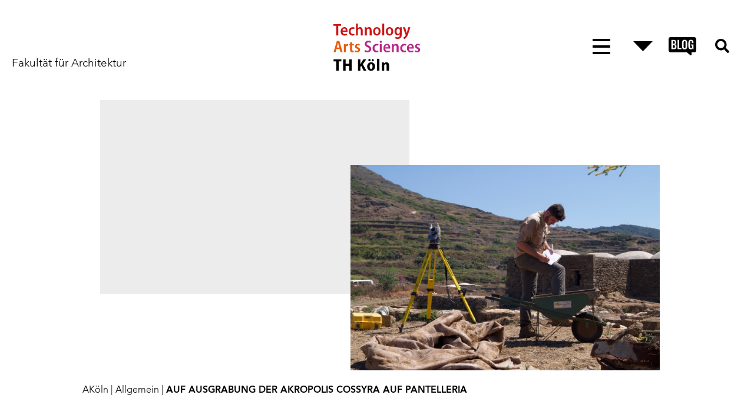

--- FILE ---
content_type: text/html; charset=UTF-8
request_url: https://akoeln.de/auf-ausgrabung-der-akropolis-cossyra-auf-pantelleria/
body_size: 11228
content:
<!DOCTYPE html>
<html lang="de">
<head>

	<!-- Page Title & Page Description -->
		<title>AUF AUSGRABUNG DER AKROPOLIS COSSYRA AUF PANTELLERIA | AKöln - Fakultät für Architektur, TH Köln</title>
		
	<!--- Page Settigs --->
	<meta charset="UTF-8" />
	<meta name="viewport" content="width=device-width, initial-scale=1" />
	<link rel="profile" href="http://gmpg.org/xfn/11" />

	<!--- Favicons --->
	<link rel="icon" type="image/png" href="https://akoeln.de/wp-content/themes/aktheme/images/favicon-16.png" sizes="16x16">
	<link rel="icon" type="image/png" href="https://akoeln.de/wp-content/themes/aktheme/images/favicon-32.png" sizes="32x32">
	<link rel="icon" type="image/png" href="https://akoeln.de/wp-content/themes/aktheme/images/favicon-96.png" sizes="96x96">
	<link rel="icon" type="image/png" href="https://akoeln.de/wp-content/themes/aktheme/images/favicon-192.png" sizes="192x192">
	<link rel="apple-touch-icon" href="https://akoeln.de/wp-content/themes/aktheme/images/apple-touch-icon-180.png" sizes="180x180">
	
	<!--- WP Head --->
	<meta name='robots' content='max-image-preview:large' />
<link rel="alternate" type="application/rss+xml" title="AKöln &raquo; Feed" href="https://akoeln.de/feed/" />
<link rel="alternate" type="application/rss+xml" title="AKöln &raquo; Kommentar-Feed" href="https://akoeln.de/comments/feed/" />
<link rel="alternate" type="application/rss+xml" title="AKöln &raquo; AUF AUSGRABUNG DER AKROPOLIS COSSYRA AUF PANTELLERIA-Kommentar-Feed" href="https://akoeln.de/auf-ausgrabung-der-akropolis-cossyra-auf-pantelleria/feed/" />
<style id='wp-img-auto-sizes-contain-inline-css' type='text/css'>
img:is([sizes=auto i],[sizes^="auto," i]){contain-intrinsic-size:3000px 1500px}
/*# sourceURL=wp-img-auto-sizes-contain-inline-css */
</style>
<link rel='stylesheet' id='n2go-styles-css' href='https://akoeln.de/wp-content/plugins/newsletter2go/widget/styles.css?ver=6.9' type='text/css' media='all' />
<link rel='stylesheet' id='wp-block-library-css' href='https://akoeln.de/wp-includes/css/dist/block-library/style.min.css?ver=6.9' type='text/css' media='all' />
<style id='wp-block-image-inline-css' type='text/css'>
.wp-block-image>a,.wp-block-image>figure>a{display:inline-block}.wp-block-image img{box-sizing:border-box;height:auto;max-width:100%;vertical-align:bottom}@media not (prefers-reduced-motion){.wp-block-image img.hide{visibility:hidden}.wp-block-image img.show{animation:show-content-image .4s}}.wp-block-image[style*=border-radius] img,.wp-block-image[style*=border-radius]>a{border-radius:inherit}.wp-block-image.has-custom-border img{box-sizing:border-box}.wp-block-image.aligncenter{text-align:center}.wp-block-image.alignfull>a,.wp-block-image.alignwide>a{width:100%}.wp-block-image.alignfull img,.wp-block-image.alignwide img{height:auto;width:100%}.wp-block-image .aligncenter,.wp-block-image .alignleft,.wp-block-image .alignright,.wp-block-image.aligncenter,.wp-block-image.alignleft,.wp-block-image.alignright{display:table}.wp-block-image .aligncenter>figcaption,.wp-block-image .alignleft>figcaption,.wp-block-image .alignright>figcaption,.wp-block-image.aligncenter>figcaption,.wp-block-image.alignleft>figcaption,.wp-block-image.alignright>figcaption{caption-side:bottom;display:table-caption}.wp-block-image .alignleft{float:left;margin:.5em 1em .5em 0}.wp-block-image .alignright{float:right;margin:.5em 0 .5em 1em}.wp-block-image .aligncenter{margin-left:auto;margin-right:auto}.wp-block-image :where(figcaption){margin-bottom:1em;margin-top:.5em}.wp-block-image.is-style-circle-mask img{border-radius:9999px}@supports ((-webkit-mask-image:none) or (mask-image:none)) or (-webkit-mask-image:none){.wp-block-image.is-style-circle-mask img{border-radius:0;-webkit-mask-image:url('data:image/svg+xml;utf8,<svg viewBox="0 0 100 100" xmlns="http://www.w3.org/2000/svg"><circle cx="50" cy="50" r="50"/></svg>');mask-image:url('data:image/svg+xml;utf8,<svg viewBox="0 0 100 100" xmlns="http://www.w3.org/2000/svg"><circle cx="50" cy="50" r="50"/></svg>');mask-mode:alpha;-webkit-mask-position:center;mask-position:center;-webkit-mask-repeat:no-repeat;mask-repeat:no-repeat;-webkit-mask-size:contain;mask-size:contain}}:root :where(.wp-block-image.is-style-rounded img,.wp-block-image .is-style-rounded img){border-radius:9999px}.wp-block-image figure{margin:0}.wp-lightbox-container{display:flex;flex-direction:column;position:relative}.wp-lightbox-container img{cursor:zoom-in}.wp-lightbox-container img:hover+button{opacity:1}.wp-lightbox-container button{align-items:center;backdrop-filter:blur(16px) saturate(180%);background-color:#5a5a5a40;border:none;border-radius:4px;cursor:zoom-in;display:flex;height:20px;justify-content:center;opacity:0;padding:0;position:absolute;right:16px;text-align:center;top:16px;width:20px;z-index:100}@media not (prefers-reduced-motion){.wp-lightbox-container button{transition:opacity .2s ease}}.wp-lightbox-container button:focus-visible{outline:3px auto #5a5a5a40;outline:3px auto -webkit-focus-ring-color;outline-offset:3px}.wp-lightbox-container button:hover{cursor:pointer;opacity:1}.wp-lightbox-container button:focus{opacity:1}.wp-lightbox-container button:focus,.wp-lightbox-container button:hover,.wp-lightbox-container button:not(:hover):not(:active):not(.has-background){background-color:#5a5a5a40;border:none}.wp-lightbox-overlay{box-sizing:border-box;cursor:zoom-out;height:100vh;left:0;overflow:hidden;position:fixed;top:0;visibility:hidden;width:100%;z-index:100000}.wp-lightbox-overlay .close-button{align-items:center;cursor:pointer;display:flex;justify-content:center;min-height:40px;min-width:40px;padding:0;position:absolute;right:calc(env(safe-area-inset-right) + 16px);top:calc(env(safe-area-inset-top) + 16px);z-index:5000000}.wp-lightbox-overlay .close-button:focus,.wp-lightbox-overlay .close-button:hover,.wp-lightbox-overlay .close-button:not(:hover):not(:active):not(.has-background){background:none;border:none}.wp-lightbox-overlay .lightbox-image-container{height:var(--wp--lightbox-container-height);left:50%;overflow:hidden;position:absolute;top:50%;transform:translate(-50%,-50%);transform-origin:top left;width:var(--wp--lightbox-container-width);z-index:9999999999}.wp-lightbox-overlay .wp-block-image{align-items:center;box-sizing:border-box;display:flex;height:100%;justify-content:center;margin:0;position:relative;transform-origin:0 0;width:100%;z-index:3000000}.wp-lightbox-overlay .wp-block-image img{height:var(--wp--lightbox-image-height);min-height:var(--wp--lightbox-image-height);min-width:var(--wp--lightbox-image-width);width:var(--wp--lightbox-image-width)}.wp-lightbox-overlay .wp-block-image figcaption{display:none}.wp-lightbox-overlay button{background:none;border:none}.wp-lightbox-overlay .scrim{background-color:#fff;height:100%;opacity:.9;position:absolute;width:100%;z-index:2000000}.wp-lightbox-overlay.active{visibility:visible}@media not (prefers-reduced-motion){.wp-lightbox-overlay.active{animation:turn-on-visibility .25s both}.wp-lightbox-overlay.active img{animation:turn-on-visibility .35s both}.wp-lightbox-overlay.show-closing-animation:not(.active){animation:turn-off-visibility .35s both}.wp-lightbox-overlay.show-closing-animation:not(.active) img{animation:turn-off-visibility .25s both}.wp-lightbox-overlay.zoom.active{animation:none;opacity:1;visibility:visible}.wp-lightbox-overlay.zoom.active .lightbox-image-container{animation:lightbox-zoom-in .4s}.wp-lightbox-overlay.zoom.active .lightbox-image-container img{animation:none}.wp-lightbox-overlay.zoom.active .scrim{animation:turn-on-visibility .4s forwards}.wp-lightbox-overlay.zoom.show-closing-animation:not(.active){animation:none}.wp-lightbox-overlay.zoom.show-closing-animation:not(.active) .lightbox-image-container{animation:lightbox-zoom-out .4s}.wp-lightbox-overlay.zoom.show-closing-animation:not(.active) .lightbox-image-container img{animation:none}.wp-lightbox-overlay.zoom.show-closing-animation:not(.active) .scrim{animation:turn-off-visibility .4s forwards}}@keyframes show-content-image{0%{visibility:hidden}99%{visibility:hidden}to{visibility:visible}}@keyframes turn-on-visibility{0%{opacity:0}to{opacity:1}}@keyframes turn-off-visibility{0%{opacity:1;visibility:visible}99%{opacity:0;visibility:visible}to{opacity:0;visibility:hidden}}@keyframes lightbox-zoom-in{0%{transform:translate(calc((-100vw + var(--wp--lightbox-scrollbar-width))/2 + var(--wp--lightbox-initial-left-position)),calc(-50vh + var(--wp--lightbox-initial-top-position))) scale(var(--wp--lightbox-scale))}to{transform:translate(-50%,-50%) scale(1)}}@keyframes lightbox-zoom-out{0%{transform:translate(-50%,-50%) scale(1);visibility:visible}99%{visibility:visible}to{transform:translate(calc((-100vw + var(--wp--lightbox-scrollbar-width))/2 + var(--wp--lightbox-initial-left-position)),calc(-50vh + var(--wp--lightbox-initial-top-position))) scale(var(--wp--lightbox-scale));visibility:hidden}}
/*# sourceURL=https://akoeln.de/wp-includes/blocks/image/style.min.css */
</style>
<style id='wp-block-columns-inline-css' type='text/css'>
.wp-block-columns{box-sizing:border-box;display:flex;flex-wrap:wrap!important}@media (min-width:782px){.wp-block-columns{flex-wrap:nowrap!important}}.wp-block-columns{align-items:normal!important}.wp-block-columns.are-vertically-aligned-top{align-items:flex-start}.wp-block-columns.are-vertically-aligned-center{align-items:center}.wp-block-columns.are-vertically-aligned-bottom{align-items:flex-end}@media (max-width:781px){.wp-block-columns:not(.is-not-stacked-on-mobile)>.wp-block-column{flex-basis:100%!important}}@media (min-width:782px){.wp-block-columns:not(.is-not-stacked-on-mobile)>.wp-block-column{flex-basis:0;flex-grow:1}.wp-block-columns:not(.is-not-stacked-on-mobile)>.wp-block-column[style*=flex-basis]{flex-grow:0}}.wp-block-columns.is-not-stacked-on-mobile{flex-wrap:nowrap!important}.wp-block-columns.is-not-stacked-on-mobile>.wp-block-column{flex-basis:0;flex-grow:1}.wp-block-columns.is-not-stacked-on-mobile>.wp-block-column[style*=flex-basis]{flex-grow:0}:where(.wp-block-columns){margin-bottom:1.75em}:where(.wp-block-columns.has-background){padding:1.25em 2.375em}.wp-block-column{flex-grow:1;min-width:0;overflow-wrap:break-word;word-break:break-word}.wp-block-column.is-vertically-aligned-top{align-self:flex-start}.wp-block-column.is-vertically-aligned-center{align-self:center}.wp-block-column.is-vertically-aligned-bottom{align-self:flex-end}.wp-block-column.is-vertically-aligned-stretch{align-self:stretch}.wp-block-column.is-vertically-aligned-bottom,.wp-block-column.is-vertically-aligned-center,.wp-block-column.is-vertically-aligned-top{width:100%}
/*# sourceURL=https://akoeln.de/wp-includes/blocks/columns/style.min.css */
</style>
<style id='wp-block-paragraph-inline-css' type='text/css'>
.is-small-text{font-size:.875em}.is-regular-text{font-size:1em}.is-large-text{font-size:2.25em}.is-larger-text{font-size:3em}.has-drop-cap:not(:focus):first-letter{float:left;font-size:8.4em;font-style:normal;font-weight:100;line-height:.68;margin:.05em .1em 0 0;text-transform:uppercase}body.rtl .has-drop-cap:not(:focus):first-letter{float:none;margin-left:.1em}p.has-drop-cap.has-background{overflow:hidden}:root :where(p.has-background){padding:1.25em 2.375em}:where(p.has-text-color:not(.has-link-color)) a{color:inherit}p.has-text-align-left[style*="writing-mode:vertical-lr"],p.has-text-align-right[style*="writing-mode:vertical-rl"]{rotate:180deg}
/*# sourceURL=https://akoeln.de/wp-includes/blocks/paragraph/style.min.css */
</style>
<style id='global-styles-inline-css' type='text/css'>
:root{--wp--preset--aspect-ratio--square: 1;--wp--preset--aspect-ratio--4-3: 4/3;--wp--preset--aspect-ratio--3-4: 3/4;--wp--preset--aspect-ratio--3-2: 3/2;--wp--preset--aspect-ratio--2-3: 2/3;--wp--preset--aspect-ratio--16-9: 16/9;--wp--preset--aspect-ratio--9-16: 9/16;--wp--preset--color--black: #000000;--wp--preset--color--cyan-bluish-gray: #abb8c3;--wp--preset--color--white: #ffffff;--wp--preset--color--pale-pink: #f78da7;--wp--preset--color--vivid-red: #cf2e2e;--wp--preset--color--luminous-vivid-orange: #ff6900;--wp--preset--color--luminous-vivid-amber: #fcb900;--wp--preset--color--light-green-cyan: #7bdcb5;--wp--preset--color--vivid-green-cyan: #00d084;--wp--preset--color--pale-cyan-blue: #8ed1fc;--wp--preset--color--vivid-cyan-blue: #0693e3;--wp--preset--color--vivid-purple: #9b51e0;--wp--preset--gradient--vivid-cyan-blue-to-vivid-purple: linear-gradient(135deg,rgb(6,147,227) 0%,rgb(155,81,224) 100%);--wp--preset--gradient--light-green-cyan-to-vivid-green-cyan: linear-gradient(135deg,rgb(122,220,180) 0%,rgb(0,208,130) 100%);--wp--preset--gradient--luminous-vivid-amber-to-luminous-vivid-orange: linear-gradient(135deg,rgb(252,185,0) 0%,rgb(255,105,0) 100%);--wp--preset--gradient--luminous-vivid-orange-to-vivid-red: linear-gradient(135deg,rgb(255,105,0) 0%,rgb(207,46,46) 100%);--wp--preset--gradient--very-light-gray-to-cyan-bluish-gray: linear-gradient(135deg,rgb(238,238,238) 0%,rgb(169,184,195) 100%);--wp--preset--gradient--cool-to-warm-spectrum: linear-gradient(135deg,rgb(74,234,220) 0%,rgb(151,120,209) 20%,rgb(207,42,186) 40%,rgb(238,44,130) 60%,rgb(251,105,98) 80%,rgb(254,248,76) 100%);--wp--preset--gradient--blush-light-purple: linear-gradient(135deg,rgb(255,206,236) 0%,rgb(152,150,240) 100%);--wp--preset--gradient--blush-bordeaux: linear-gradient(135deg,rgb(254,205,165) 0%,rgb(254,45,45) 50%,rgb(107,0,62) 100%);--wp--preset--gradient--luminous-dusk: linear-gradient(135deg,rgb(255,203,112) 0%,rgb(199,81,192) 50%,rgb(65,88,208) 100%);--wp--preset--gradient--pale-ocean: linear-gradient(135deg,rgb(255,245,203) 0%,rgb(182,227,212) 50%,rgb(51,167,181) 100%);--wp--preset--gradient--electric-grass: linear-gradient(135deg,rgb(202,248,128) 0%,rgb(113,206,126) 100%);--wp--preset--gradient--midnight: linear-gradient(135deg,rgb(2,3,129) 0%,rgb(40,116,252) 100%);--wp--preset--font-size--small: 13px;--wp--preset--font-size--medium: 20px;--wp--preset--font-size--large: 36px;--wp--preset--font-size--x-large: 42px;--wp--preset--spacing--20: 0.44rem;--wp--preset--spacing--30: 0.67rem;--wp--preset--spacing--40: 1rem;--wp--preset--spacing--50: 1.5rem;--wp--preset--spacing--60: 2.25rem;--wp--preset--spacing--70: 3.38rem;--wp--preset--spacing--80: 5.06rem;--wp--preset--shadow--natural: 6px 6px 9px rgba(0, 0, 0, 0.2);--wp--preset--shadow--deep: 12px 12px 50px rgba(0, 0, 0, 0.4);--wp--preset--shadow--sharp: 6px 6px 0px rgba(0, 0, 0, 0.2);--wp--preset--shadow--outlined: 6px 6px 0px -3px rgb(255, 255, 255), 6px 6px rgb(0, 0, 0);--wp--preset--shadow--crisp: 6px 6px 0px rgb(0, 0, 0);}:where(.is-layout-flex){gap: 0.5em;}:where(.is-layout-grid){gap: 0.5em;}body .is-layout-flex{display: flex;}.is-layout-flex{flex-wrap: wrap;align-items: center;}.is-layout-flex > :is(*, div){margin: 0;}body .is-layout-grid{display: grid;}.is-layout-grid > :is(*, div){margin: 0;}:where(.wp-block-columns.is-layout-flex){gap: 2em;}:where(.wp-block-columns.is-layout-grid){gap: 2em;}:where(.wp-block-post-template.is-layout-flex){gap: 1.25em;}:where(.wp-block-post-template.is-layout-grid){gap: 1.25em;}.has-black-color{color: var(--wp--preset--color--black) !important;}.has-cyan-bluish-gray-color{color: var(--wp--preset--color--cyan-bluish-gray) !important;}.has-white-color{color: var(--wp--preset--color--white) !important;}.has-pale-pink-color{color: var(--wp--preset--color--pale-pink) !important;}.has-vivid-red-color{color: var(--wp--preset--color--vivid-red) !important;}.has-luminous-vivid-orange-color{color: var(--wp--preset--color--luminous-vivid-orange) !important;}.has-luminous-vivid-amber-color{color: var(--wp--preset--color--luminous-vivid-amber) !important;}.has-light-green-cyan-color{color: var(--wp--preset--color--light-green-cyan) !important;}.has-vivid-green-cyan-color{color: var(--wp--preset--color--vivid-green-cyan) !important;}.has-pale-cyan-blue-color{color: var(--wp--preset--color--pale-cyan-blue) !important;}.has-vivid-cyan-blue-color{color: var(--wp--preset--color--vivid-cyan-blue) !important;}.has-vivid-purple-color{color: var(--wp--preset--color--vivid-purple) !important;}.has-black-background-color{background-color: var(--wp--preset--color--black) !important;}.has-cyan-bluish-gray-background-color{background-color: var(--wp--preset--color--cyan-bluish-gray) !important;}.has-white-background-color{background-color: var(--wp--preset--color--white) !important;}.has-pale-pink-background-color{background-color: var(--wp--preset--color--pale-pink) !important;}.has-vivid-red-background-color{background-color: var(--wp--preset--color--vivid-red) !important;}.has-luminous-vivid-orange-background-color{background-color: var(--wp--preset--color--luminous-vivid-orange) !important;}.has-luminous-vivid-amber-background-color{background-color: var(--wp--preset--color--luminous-vivid-amber) !important;}.has-light-green-cyan-background-color{background-color: var(--wp--preset--color--light-green-cyan) !important;}.has-vivid-green-cyan-background-color{background-color: var(--wp--preset--color--vivid-green-cyan) !important;}.has-pale-cyan-blue-background-color{background-color: var(--wp--preset--color--pale-cyan-blue) !important;}.has-vivid-cyan-blue-background-color{background-color: var(--wp--preset--color--vivid-cyan-blue) !important;}.has-vivid-purple-background-color{background-color: var(--wp--preset--color--vivid-purple) !important;}.has-black-border-color{border-color: var(--wp--preset--color--black) !important;}.has-cyan-bluish-gray-border-color{border-color: var(--wp--preset--color--cyan-bluish-gray) !important;}.has-white-border-color{border-color: var(--wp--preset--color--white) !important;}.has-pale-pink-border-color{border-color: var(--wp--preset--color--pale-pink) !important;}.has-vivid-red-border-color{border-color: var(--wp--preset--color--vivid-red) !important;}.has-luminous-vivid-orange-border-color{border-color: var(--wp--preset--color--luminous-vivid-orange) !important;}.has-luminous-vivid-amber-border-color{border-color: var(--wp--preset--color--luminous-vivid-amber) !important;}.has-light-green-cyan-border-color{border-color: var(--wp--preset--color--light-green-cyan) !important;}.has-vivid-green-cyan-border-color{border-color: var(--wp--preset--color--vivid-green-cyan) !important;}.has-pale-cyan-blue-border-color{border-color: var(--wp--preset--color--pale-cyan-blue) !important;}.has-vivid-cyan-blue-border-color{border-color: var(--wp--preset--color--vivid-cyan-blue) !important;}.has-vivid-purple-border-color{border-color: var(--wp--preset--color--vivid-purple) !important;}.has-vivid-cyan-blue-to-vivid-purple-gradient-background{background: var(--wp--preset--gradient--vivid-cyan-blue-to-vivid-purple) !important;}.has-light-green-cyan-to-vivid-green-cyan-gradient-background{background: var(--wp--preset--gradient--light-green-cyan-to-vivid-green-cyan) !important;}.has-luminous-vivid-amber-to-luminous-vivid-orange-gradient-background{background: var(--wp--preset--gradient--luminous-vivid-amber-to-luminous-vivid-orange) !important;}.has-luminous-vivid-orange-to-vivid-red-gradient-background{background: var(--wp--preset--gradient--luminous-vivid-orange-to-vivid-red) !important;}.has-very-light-gray-to-cyan-bluish-gray-gradient-background{background: var(--wp--preset--gradient--very-light-gray-to-cyan-bluish-gray) !important;}.has-cool-to-warm-spectrum-gradient-background{background: var(--wp--preset--gradient--cool-to-warm-spectrum) !important;}.has-blush-light-purple-gradient-background{background: var(--wp--preset--gradient--blush-light-purple) !important;}.has-blush-bordeaux-gradient-background{background: var(--wp--preset--gradient--blush-bordeaux) !important;}.has-luminous-dusk-gradient-background{background: var(--wp--preset--gradient--luminous-dusk) !important;}.has-pale-ocean-gradient-background{background: var(--wp--preset--gradient--pale-ocean) !important;}.has-electric-grass-gradient-background{background: var(--wp--preset--gradient--electric-grass) !important;}.has-midnight-gradient-background{background: var(--wp--preset--gradient--midnight) !important;}.has-small-font-size{font-size: var(--wp--preset--font-size--small) !important;}.has-medium-font-size{font-size: var(--wp--preset--font-size--medium) !important;}.has-large-font-size{font-size: var(--wp--preset--font-size--large) !important;}.has-x-large-font-size{font-size: var(--wp--preset--font-size--x-large) !important;}
:where(.wp-block-columns.is-layout-flex){gap: 2em;}:where(.wp-block-columns.is-layout-grid){gap: 2em;}
/*# sourceURL=global-styles-inline-css */
</style>
<style id='core-block-supports-inline-css' type='text/css'>
.wp-container-core-columns-is-layout-9d6595d7{flex-wrap:nowrap;}
/*# sourceURL=core-block-supports-inline-css */
</style>

<style id='classic-theme-styles-inline-css' type='text/css'>
/*! This file is auto-generated */
.wp-block-button__link{color:#fff;background-color:#32373c;border-radius:9999px;box-shadow:none;text-decoration:none;padding:calc(.667em + 2px) calc(1.333em + 2px);font-size:1.125em}.wp-block-file__button{background:#32373c;color:#fff;text-decoration:none}
/*# sourceURL=/wp-includes/css/classic-themes.min.css */
</style>
<link rel='stylesheet' id='style-css' href='https://akoeln.de/wp-content/themes/aktheme/style.css?ver=6.9' type='text/css' media='all' />
<link rel='stylesheet' id='eeb-css-frontend-css' href='https://akoeln.de/wp-content/plugins/email-encoder-bundle/core/includes/assets/css/style.css?ver=251117-85152' type='text/css' media='all' />
<script type="text/javascript" src="https://akoeln.de/wp-includes/js/jquery/jquery.min.js?ver=3.7.1" id="jquery-core-js"></script>
<script type="text/javascript" src="https://akoeln.de/wp-includes/js/jquery/jquery-migrate.min.js?ver=3.4.1" id="jquery-migrate-js"></script>
<script type="text/javascript" src="https://akoeln.de/wp-content/themes/aktheme/js/plugins.js?ver=1" id="plugins-script-js"></script>
<script type="text/javascript" src="https://akoeln.de/wp-content/themes/aktheme/js/lightslider.min.js?ver=1" id="lightslider-js"></script>
<script type="text/javascript" src="https://akoeln.de/wp-content/plugins/email-encoder-bundle/core/includes/assets/js/custom.js?ver=251117-85152" id="eeb-js-frontend-js"></script>
<link rel="canonical" href="https://akoeln.de/auf-ausgrabung-der-akropolis-cossyra-auf-pantelleria/" />
<script async src="https://www.googletagmanager.com/gtag/js?id=UA-165428339-1"></script>
<script>
  window.dataLayer = window.dataLayer || [];
  function gtag(){dataLayer.push(arguments);}
  gtag('js', new Date());

  gtag('config', 'UA-165428339-1');
</script>
<meta property="og:type" content="article" /><meta property="og:url" content="https://akoeln.de/auf-ausgrabung-der-akropolis-cossyra-auf-pantelleria/" /><meta property="og:title" content="AUF AUSGRABUNG DER AKROPOLIS COSSYRA AUF PANTELLERIA" /><meta property="og:image" content="https://akoeln.de/wp-content/uploads/2023/09/Abb4_-2.jpeg" /><meta property="og:description" content="Ein Bericht der Masterstudentin Theresa Lefken über ihre Teilnahme an Ausgrabungen der Akropolis von Cossyra auf Pantelleria, Sizilien mit der Universität Tübingen Im August 2022 nahm ich für vier Wochen an der Ausgrabung der Akropolis von Cossyra auf der Insel Pantellera teil. Pantelleria ist eine kleine italienische Insel, die zwischen Sizilien und dem tunesischen Kap [&hellip;]" />
</head>
<body class="wp-singular post-template-default single single-post postid-49351 single-format-standard wp-theme-aktheme post-auf-ausgrabung-der-akropolis-cossyra-auf-pantelleria">
	<div id="page" class="wrapper">
		<header id="header">
			<div class="header-wrapper row desktop">
	<div id="titel" class="col">
		<h1><a href="https://akoeln.de">Fakultät für Architektur</a></h1>
	</div>
	<div id="logo" class="col">
		<h1><a href="https://akoeln.de"><img src="https://akoeln.de/wp-content/themes/aktheme/images/th-koeln-logo-branding.svg" alt=""/></a></h1>
	</div>
	<div id="navigation" class="col">
		<div class="navigation-wrapper row">
			<nav id="haupt-navigation" class="col" role="navigation">
				<button class="haupt-navigation-button">
					<div class="menu-button-container">
						<div class="burger-icon">
							<span class="bar-top"></span>
							<span class="bar-mid"></span>
							<span class="bar-bot"></span>
						</div>
					</div>
				</button>
			</nav>
			<nav id="schnell-navigation" class="col" role="navigation">
				<button class="schnell-navigation-button">
							<svg viewBox="0 0 16 8"><polyline points="0 0 8 8 16 0 0 0"/></svg>
						</button>
			
			</nav>
			<div id="blog" class="col">
				<button class="blog-button">
								<a href="https://akoeln.de/blog/"><svg viewBox="0 0 15.38 9.91"><defs><style>.weiss{fill:#fff;}</style><clipPath id="clip-path" transform="translate(-0.22)"><rect class="cls-1" width="15.6" height="10.04"/></clipPath></defs><g id="Ebene_2" data-name="Ebene 2"><g id="Ebene_1-2" data-name="Ebene 1"><g class="cls-2"><path d="M1.58,0A1.25,1.25,0,0,0,.22,1.07V7.19A1.24,1.24,0,0,0,1.58,8.25H10.3l2,1.55a.49.49,0,0,0,.31.11A.41.41,0,0,0,13,9.56V8.25h1.21A1.25,1.25,0,0,0,15.6,7.19V1.07A1.25,1.25,0,0,0,14.23,0Z" transform="translate(-0.22)"/><path class="weiss" d="M1.74,1.54H3a1.76,1.76,0,0,1,1.1.29,1.19,1.19,0,0,1,.38,1,1.23,1.23,0,0,1-.19.72.78.78,0,0,1-.54.32c.58.11.87.53.87,1.25a1.53,1.53,0,0,1-.36,1.1,1.36,1.36,0,0,1-1,.37H1.74ZM3,3.6a.67.67,0,0,0,.54-.18.88.88,0,0,0,.15-.57.61.61,0,0,0-.19-.53,1.13,1.13,0,0,0-.63-.14H2.66V3.6ZM3,5.94a.68.68,0,0,0,.56-.19,1,1,0,0,0,.16-.64,1.07,1.07,0,0,0-.17-.66A.71.71,0,0,0,3,4.24H2.66v1.7Z" transform="translate(-0.22)"/><polygon class="weiss" points="4.96 1.53 5.87 1.53 5.87 5.96 7.1 5.96 7.1 6.59 4.96 6.59 4.96 1.53"/><path class="weiss" d="M8,6.24A1.93,1.93,0,0,1,7.7,5V3.11A1.87,1.87,0,0,1,8,1.89a1.37,1.37,0,0,1,1.12-.41,1.39,1.39,0,0,1,1.12.41,1.93,1.93,0,0,1,.33,1.22V5a1.9,1.9,0,0,1-.34,1.23,1.32,1.32,0,0,1-1.11.43A1.34,1.34,0,0,1,8,6.24m1.53-.46a1.18,1.18,0,0,0,.11-.56V2.89a1.13,1.13,0,0,0-.11-.55.42.42,0,0,0-.41-.19.45.45,0,0,0-.42.19,1.16,1.16,0,0,0-.11.55V5.22a1.18,1.18,0,0,0,.11.56.44.44,0,0,0,.42.2.43.43,0,0,0,.41-.2" transform="translate(-0.22)"/><path class="weiss" d="M11.53,6.21a2.23,2.23,0,0,1-.32-1.29V3.23a2.24,2.24,0,0,1,.32-1.31,1.32,1.32,0,0,1,1.12-.44,1.33,1.33,0,0,1,1.07.37A1.62,1.62,0,0,1,14.05,3v.26h-.88V2.93a2.51,2.51,0,0,0,0-.44A.48.48,0,0,0,13,2.24a.5.5,0,0,0-.33-.09.45.45,0,0,0-.34.12.63.63,0,0,0-.15.28,2.86,2.86,0,0,0,0,.46V5.12a1.39,1.39,0,0,0,.12.65.44.44,0,0,0,.43.21.44.44,0,0,0,.43-.23,1.46,1.46,0,0,0,.12-.67V4.6H12.7V4h1.37V6.59h-.59l-.07-.49a.86.86,0,0,1-.85.56,1.16,1.16,0,0,1-1-.45" transform="translate(-0.22)"/></g></g></g></svg></a>
						</button>
			

			</div>
			<div id="suche" class="col">
				<button class="suchen-button">
							<svg version="1.1" x="0px" y="0px" width="24px" height="24px" viewBox="0 0 512 512" style="enable-background:new 0 0 512 512;" xml:space="preserve">
								<path d="M505,442.7L405.3,343c-4.5-4.5-10.6-7-17-7H372c27.6-35.3,44-79.7,44-128C416,93.1,322.9,0,208,0S0,93.1,0,208
								s93.1,208,208,208c48.3,0,92.7-16.4,128-44v16.3c0,6.4,2.5,12.5,7,17l99.7,99.7c9.4,9.4,24.6,9.4,33.9,0l28.3-28.3
								C514.3,467.3,514.3,452.1,505,442.7z M208,336c-70.7,0-128-57.2-128-128c0-70.7,57.2-128,128-128c70.7,0,128,57.2,128,128
								C336,278.7,278.8,336,208,336z"/>
							</svg>
							</button>
			

			</div>
			<!-- .suche -->
		</div>
		<!-- .navigation-wrapper -->
	</div>
	<!-- #navigation -->
</div><!-- .header-wrapper hide-on-mobile-->			<div class="header-wrapper row mobile">
	<div class="col branding">
	<div id="logo" class="col">
		<h1><a href="https://akoeln.de"><img src="https://akoeln.de/wp-content/themes/aktheme/images/th-koeln-logo-branding.svg" alt=""/></a></h1>
	</div>		
	<div id="titel" class="col">
		<h1><a href="https://akoeln.de">Fakultät für Architektur</a></h1>
	</div>

	</div>
	<div id="navigation" class="col">
		<div class="navigation-wrapper row">
			<nav id="haupt-navigation" class="col" role="navigation">
				<button class="haupt-navigation-button">
					<div class="menu-button-container">
						<div class="burger-icon">
							<span class="bar-top"></span>
							<span class="bar-mid"></span>
							<span class="bar-bot"></span>
						</div>
					</div>
				</button>
			</nav>
			<nav id="schnell-navigation" class="col" role="navigation">
				<button class="schnell-navigation-button">
							<svg viewBox="0 0 16 8"><polyline points="0 0 8 8 16 0 0 0"/></svg>
						</button>
			

			</nav>
			<div id="blog" class="col">
				<button class="blog-button">
								<a href="https://akoeln.de/blog/"><svg viewBox="0 0 15.38 9.91"><defs><style>.weiss{fill:#fff;}</style><clipPath id="clip-path" transform="translate(-0.22)"><rect class="cls-1" width="15.6" height="10.04"/></clipPath></defs><g id="Ebene_2" data-name="Ebene 2"><g id="Ebene_1-2" data-name="Ebene 1"><g class="cls-2"><path d="M1.58,0A1.25,1.25,0,0,0,.22,1.07V7.19A1.24,1.24,0,0,0,1.58,8.25H10.3l2,1.55a.49.49,0,0,0,.31.11A.41.41,0,0,0,13,9.56V8.25h1.21A1.25,1.25,0,0,0,15.6,7.19V1.07A1.25,1.25,0,0,0,14.23,0Z" transform="translate(-0.22)"/><path class="weiss" d="M1.74,1.54H3a1.76,1.76,0,0,1,1.1.29,1.19,1.19,0,0,1,.38,1,1.23,1.23,0,0,1-.19.72.78.78,0,0,1-.54.32c.58.11.87.53.87,1.25a1.53,1.53,0,0,1-.36,1.1,1.36,1.36,0,0,1-1,.37H1.74ZM3,3.6a.67.67,0,0,0,.54-.18.88.88,0,0,0,.15-.57.61.61,0,0,0-.19-.53,1.13,1.13,0,0,0-.63-.14H2.66V3.6ZM3,5.94a.68.68,0,0,0,.56-.19,1,1,0,0,0,.16-.64,1.07,1.07,0,0,0-.17-.66A.71.71,0,0,0,3,4.24H2.66v1.7Z" transform="translate(-0.22)"/><polygon class="weiss" points="4.96 1.53 5.87 1.53 5.87 5.96 7.1 5.96 7.1 6.59 4.96 6.59 4.96 1.53"/><path class="weiss" d="M8,6.24A1.93,1.93,0,0,1,7.7,5V3.11A1.87,1.87,0,0,1,8,1.89a1.37,1.37,0,0,1,1.12-.41,1.39,1.39,0,0,1,1.12.41,1.93,1.93,0,0,1,.33,1.22V5a1.9,1.9,0,0,1-.34,1.23,1.32,1.32,0,0,1-1.11.43A1.34,1.34,0,0,1,8,6.24m1.53-.46a1.18,1.18,0,0,0,.11-.56V2.89a1.13,1.13,0,0,0-.11-.55.42.42,0,0,0-.41-.19.45.45,0,0,0-.42.19,1.16,1.16,0,0,0-.11.55V5.22a1.18,1.18,0,0,0,.11.56.44.44,0,0,0,.42.2.43.43,0,0,0,.41-.2" transform="translate(-0.22)"/><path class="weiss" d="M11.53,6.21a2.23,2.23,0,0,1-.32-1.29V3.23a2.24,2.24,0,0,1,.32-1.31,1.32,1.32,0,0,1,1.12-.44,1.33,1.33,0,0,1,1.07.37A1.62,1.62,0,0,1,14.05,3v.26h-.88V2.93a2.51,2.51,0,0,0,0-.44A.48.48,0,0,0,13,2.24a.5.5,0,0,0-.33-.09.45.45,0,0,0-.34.12.63.63,0,0,0-.15.28,2.86,2.86,0,0,0,0,.46V5.12a1.39,1.39,0,0,0,.12.65.44.44,0,0,0,.43.21.44.44,0,0,0,.43-.23,1.46,1.46,0,0,0,.12-.67V4.6H12.7V4h1.37V6.59h-.59l-.07-.49a.86.86,0,0,1-.85.56,1.16,1.16,0,0,1-1-.45" transform="translate(-0.22)"/></g></g></g></svg></a>
						</button>
			


			</div>
			<div id="suche" class="col">
				<button class="suchen-button">
							<svg version="1.1" x="0px" y="0px" width="24px" height="24px" viewBox="0 0 512 512" style="enable-background:new 0 0 512 512;" xml:space="preserve">
								<path d="M505,442.7L405.3,343c-4.5-4.5-10.6-7-17-7H372c27.6-35.3,44-79.7,44-128C416,93.1,322.9,0,208,0S0,93.1,0,208
								s93.1,208,208,208c48.3,0,92.7-16.4,128-44v16.3c0,6.4,2.5,12.5,7,17l99.7,99.7c9.4,9.4,24.6,9.4,33.9,0l28.3-28.3
								C514.3,467.3,514.3,452.1,505,442.7z M208,336c-70.7,0-128-57.2-128-128c0-70.7,57.2-128,128-128c70.7,0,128,57.2,128,128
								C336,278.7,278.8,336,208,336z"/>
							</svg>
							</button>
			


			</div>
			<!-- .suche -->
		</div>
		<!-- .navigation-wrapper -->
	</div>
	<!-- #navigation -->
</div> <!-- .header-wrapper hide-on-desktop-->	
		</header>
		<aside class="row haupt-navigation-wrapper">
			<div class="menu-hauptnavigation-container"><ul id="menu-hauptnavigation" class="row"><li id="menu-item-94" class="menu-item menu-item-type-post_type menu-item-object-page menu-item-has-children menu-item-94"><a href="https://akoeln.de/profil/">Profil</a>
<ul class="sub-menu">
	<li id="menu-item-18869" class="menu-item menu-item-type-custom menu-item-object-custom menu-item-18869"><a href="https://akoeln.de/startseite/profil/#Laboreundraeume">Labore+Räume</a></li>
	<li id="menu-item-18868" class="menu-item menu-item-type-post_type menu-item-object-page menu-item-18868"><a href="https://akoeln.de/profil/forschung/">Forschung</a></li>
	<li id="menu-item-18871" class="menu-item menu-item-type-custom menu-item-object-custom menu-item-18871"><a href="https://akoeln.de/startseite/profil/#Publikationen">Publikationen</a></li>
</ul>
</li>
<li id="menu-item-14047" class="menu-item menu-item-type-post_type menu-item-object-page menu-item-has-children menu-item-14047"><a href="https://akoeln.de/studium/">Studium</a>
<ul class="sub-menu">
	<li id="menu-item-18669" class="menu-item menu-item-type-custom menu-item-object-custom menu-item-18669"><a href="https://akoeln.de/startseite/studium/#Bachelor">Bachelor</a></li>
	<li id="menu-item-18671" class="menu-item menu-item-type-custom menu-item-object-custom menu-item-18671"><a href="https://akoeln.de/startseite/studium/#Master">Master</a></li>
	<li id="menu-item-18672" class="menu-item menu-item-type-custom menu-item-object-custom menu-item-18672"><a href="https://akoeln.de/startseite/studium/#International">International</a></li>
</ul>
</li>
<li id="menu-item-15206" class="menu-item menu-item-type-post_type menu-item-object-page menu-item-has-children menu-item-15206"><a href="https://akoeln.de/inside/">Inside</a>
<ul class="sub-menu">
	<li id="menu-item-18867" class="menu-item menu-item-type-post_type menu-item-object-page menu-item-18867"><a href="https://akoeln.de/inside/personen/">Personen</a></li>
	<li id="menu-item-18849" class="menu-item menu-item-type-custom menu-item-object-custom menu-item-18849"><a href="https://akoeln.de/startseite/inside/#Fachschaft">Fachschaft</a></li>
	<li id="menu-item-18850" class="menu-item menu-item-type-custom menu-item-object-custom menu-item-18850"><a href="https://akoeln.de/startseite/inside/#Kontakte">Kontakte</a></li>
</ul>
</li>
</ul></div>		</aside>
		<aside class="row schnell-navigation-wrapper">
			<h3>Schnellnavigation</h3>
			<div class="menu-schnell-navigation-container"><ul id="menu-schnell-navigation" class="flexbox"><li id="menu-item-44734" class="menu-item menu-item-type-post_type menu-item-object-page menu-item-44734"><a href="https://akoeln.de/kalender/">Kalender</a></li>
<li id="menu-item-28829" class="menu-item menu-item-type-post_type menu-item-object-page current_page_parent menu-item-28829"><a href="https://akoeln.de/blog/">Blog</a></li>
<li id="menu-item-31500" class="menu-item menu-item-type-post_type menu-item-object-page menu-item-31500"><a href="https://akoeln.de/sprechstunden/">Sprechzeiten</a></li>
<li id="menu-item-29896" class="menu-item menu-item-type-custom menu-item-object-custom menu-item-29896"><a href="https://akoeln.de/studium/bachelor-master-studierende/">Infos zum Studium</a></li>
<li id="menu-item-34352" class="menu-item menu-item-type-post_type menu-item-object-page menu-item-34352"><a href="https://akoeln.de/pruefungsangelegenheiten/">FAQ&#8217;s Studierende</a></li>
<li id="menu-item-29729" class="menu-item menu-item-type-post_type menu-item-object-page menu-item-29729"><a href="https://akoeln.de/atuesday/">architectural tuesday</a></li>
<li id="menu-item-20827" class="menu-item menu-item-type-post_type menu-item-object-page menu-item-20827"><a href="https://akoeln.de/inside/personen/">Personen</a></li>
<li id="menu-item-617" class="menu-item menu-item-type-post_type menu-item-object-page menu-item-617"><a href="https://akoeln.de/profil/">Profil</a></li>
</ul></div>		</aside>
		<aside class="row suche-wrapper">
			<form method="get" id="searchform" action="/index.php">
				<input type="text" value="" name="s" id="suche"/>
			</form>
			<svg viewBox="0 0 17.29 18.29"><defs><style>.kreis,.strich{fill:none;stroke-width:1px;}.kreis{stroke-linecap:round;stroke-linejoin:round;}.strich{stroke-miterlimit:10;}</style></defs><g id="Ebene_2"><g id="Ebene_1-2"><circle class="kreis" cx="7" cy="7" r="6"/><line class="strich" x1="10.41" y1="11.41" x2="16.59" y2="17.59"/></g></g></svg>
		</aside><main>
            <div id="alternativ-header" class="row">
        <div class="col graue-flaeche"></div>
        <div class="col kleines-thumbnail">
            <img width="640" height="426" src="https://akoeln.de/wp-content/uploads/2023/09/Abb4_-2.jpeg" class="banner-bild" alt="" decoding="async" fetchpriority="high" srcset="https://akoeln.de/wp-content/uploads/2023/09/Abb4_-2.jpeg 640w, https://akoeln.de/wp-content/uploads/2023/09/Abb4_-2-150x100.jpeg 150w" sizes="100vw" />        </div>
    </div>
            <aside>
        <nav class="breadcrumb"><a href="https://akoeln.de">AKöln</a> | <a href="https://akoeln.de/category/allgemein/">Allgemein</a> | <span class="current-page">AUF AUSGRABUNG DER AKROPOLIS COSSYRA AUF PANTELLERIA</span></nav>    </aside>
    <section id="content">
                <h2>
            AUF AUSGRABUNG DER AKROPOLIS COSSYRA AUF PANTELLERIA        </h2>
        
<p>Ein Bericht der Masterstudentin Theresa Lefken über ihre Teilnahme an Ausgrabungen der Akropolis von Cossyra auf Pantelleria, Sizilien mit der Universität Tübingen</p>



<div id="trennlinie-block_58c16e2ef8db0d1a0fef332516df0253" class="block" style="margin-top: 60px; margin-bottom: 60px;;">
	<div class="trennlinie "></div>
</div>





<p>Im August 2022 nahm ich für vier Wochen an der Ausgrabung der Akropolis von Cossyra auf der Insel Pantellera teil. Pantelleria ist eine kleine italienische Insel, die zwischen Sizilien und dem tunesischen Kap Bon, die an der engsten Stelle zwischen dem westlichen und dem östlichen Mittelmeer liegt. Von Pantelleria aus kann man bei klarem Wetter einen Zipfel von Afrika sehen.</p>



<p>Schon in der Antike war Pantelleria, das etwas kleiner ist als Sylt, ein bedeutender wirtschaftlich strategischer Knotenpunkt zwischen Europa und Afrika. Bereits im Neolithikum wurde das aufgrund des vulkanischen Ursprungs der Insel vorkommende Obsidian exportiert. Damals gelangte man vom Cap Bon in einer Tagesreise nach Cossyra und von dort aus in einer weiteren Tagesreise an die Westspitze Siziliens. Zur Zeit der Punischen Kriege im 3. bis 2. Jahrhundert v. Chr. lag die Insel im Zentrum des Geschehens: Sie wurde abwechselnd von Karthagern und Römern eingenommen.</p>



<p>Diese wechselvolle Geschichte macht die Insel als Ausgrabungsort für die Arbeitsgruppe von Prof. Thomas Schäfer und Dr. Frerich Schön vom Institut für Klassische Archäologie der Universität Tübingen so spannend.</p>



<div class="wp-block-columns is-layout-flex wp-container-core-columns-is-layout-9d6595d7 wp-block-columns-is-layout-flex">
<div class="wp-block-column is-layout-flow wp-block-column-is-layout-flow">
<figure class="wp-block-image size-full"><img decoding="async" width="431" height="640" src="https://akoeln.de/wp-content/uploads/2023/09/Abb2_.jpeg" alt="" class="wp-image-49352" srcset="https://akoeln.de/wp-content/uploads/2023/09/Abb2_.jpeg 431w, https://akoeln.de/wp-content/uploads/2023/09/Abb2_-101x150.jpeg 101w" sizes="100vw" /><figcaption class="wp-element-caption">Grabungsführung für spontanen Besuch der Insulaner<br>Foto: Theresa Lefken</figcaption></figure>
</div>



<div class="wp-block-column is-layout-flow wp-block-column-is-layout-flow">
<figure class="wp-block-image size-full"><img decoding="async" width="426" height="640" src="https://akoeln.de/wp-content/uploads/2023/09/Abb3_.jpeg" alt="" class="wp-image-49353" srcset="https://akoeln.de/wp-content/uploads/2023/09/Abb3_.jpeg 426w, https://akoeln.de/wp-content/uploads/2023/09/Abb3_-100x150.jpeg 100w" sizes="100vw" /><figcaption class="wp-element-caption">Höhenmessung im Schnitt des Comitiums<br>Foto: Theresa Lefken</figcaption></figure>
</div>
</div>



<p>Die bereits seit der Antike in Terrassen gegliederten Siedlungshügel nahe des Hafens auf Pantelleria bilden die Akropolis, was soviel heißt wie &#8222;Oberstadt“.</p>



<p>In der Kampagne im August 2022 fokussierten wir uns auf das vermutete Forum, das sich in vorherigen Kampagnen in der Senke der Hügel S. Marco und S. Teresa auftat. Das Forum diente als Platz, der das politische, juristische, ökonomische und religiöse Zentrum des Orts bündelte. Zutage kam ein mit Stampflehm und Ziegelsplittern gepflasterter Platz, den eine Stufe mit angrenzender Säulenreihe/Kolonnade rahmt. Zur Platzmitte hin sind dieser zwei rechteckige Statuenpostamente angeschoben. Auch für den Wasserabfluss war gesorgt. Ein Abflussloch führt in ein System von drei hintereinander geschalteten, öffentliche Zisternen. Die Funktion dieser Platzanlage soll zusammen mit der Befestigungsanlage in zukünftigen Kampagnen weiter untersucht werden.</p>



<figure class="wp-block-image size-full is-resized"><img loading="lazy" decoding="async" width="640" height="426" src="https://akoeln.de/wp-content/uploads/2023/09/Abb4_.jpeg" alt="" class="wp-image-49354" style="width:871px;height:auto" srcset="https://akoeln.de/wp-content/uploads/2023/09/Abb4_.jpeg 640w, https://akoeln.de/wp-content/uploads/2023/09/Abb4_-150x100.jpeg 150w" sizes="auto, 100vw" /><figcaption class="wp-element-caption">Dokumentation der Vermessungsergebnisse durch den Archäologen und Schnittleiter Jonathan Lefken<br>Foto: Theresa Lefken</figcaption></figure>



<p>Die Arbeitstage waren lang und warm. Wir übernachteten in einer Grundschule auf der anderen Seite der Insel, die während der Sommerferien zur Verfügung stand. Die Möbel in den Klassenräumen waren zur Seite gerückt. Vom Militär bekamen wir Feldbetten gestellt. So teilten wir uns mit ca. 20 Leuten auf drei Klassenräume auf. Eine Campingherdplatte neben einem großen Spülbecken diente uns provisorisch als Küche. Morgens um halb sieben brachen wir in drei Transportern zur Grabung auf. Enge Serpentinen und atemberaubende Sonnenaufgänge über dem Meer machten die Fahrt am frühen Morgen spektakulär. An der Grabung angekommen ging es direkt los. Um 10 Uhr rief die Fundbearbeitung zur Pizza-Frühstückspause, um ein Uhr gab es Pasta in einem nahegelegenen Restaurant und um vier Uhr Feierabend: zurück zur Schule &#8211; sechs Tage die Woche strammes Programm. Die Zeit vor Ort war aufgrund der lokalen Temperaturen im Hochsommer und der intensiven Arbeitszeit herausfordernd aber ich habe meinen Horizont erweitern, neues Terrain betreten können, die Fühler ausgestreckt und praktischer dennje gelernt, wie lange Architektur den Menschen bereits begleitet &#8211; eine Geschichtsstunde zum Anfassen. Ich möchte die Erfahung nicht missen. Sie hat mir einmal mehr aufgezeigt, wie wichtig es ist und wie viel Spaß es macht interdisziplinär zu arbeiten, unser Wissen zu teilen und im Austausch zu sein.</p>



<p>Danke an Prof. Schäfer, Fred Schön und Jonathan Lefken, dass ich im August 2022 Teil dieses Projektes sein durfte.</p>



<figure class="wp-block-image size-full is-resized"><img loading="lazy" decoding="async" width="640" height="426" src="https://akoeln.de/wp-content/uploads/2023/09/Abb5_.jpeg" alt="" class="wp-image-49356" style="width:880px;height:auto" srcset="https://akoeln.de/wp-content/uploads/2023/09/Abb5_.jpeg 640w, https://akoeln.de/wp-content/uploads/2023/09/Abb5_-150x100.jpeg 150w" sizes="auto, 100vw" /><figcaption class="wp-element-caption">Blick auf die Freilegung und Bearbeitung eines Mauerzuges der Akropolis<br>Foto: Theresa Lefken</figcaption></figure>



<div id="trennlinie-block_58c16e2ef8db0d1a0fef332516df0253" class="block" style="margin-top: 60px; margin-bottom: 60px;;">
	<div class="trennlinie "></div>
</div>





<p><em>Quellen/ Belege/Erwähntes:</em><br></p>



<p>www.idw-online.de<br></p>



<p>www.uni-tuebingen.de/fakultaeten/philosophische-fakultaet/fachbereiche/altertums-und-<br>kunstwissenschaften/institut-fuer-klassische-archaeologie/forschung/laufende-projekte/<br>pantelleria/</p>



<p></p>



<p><br><em>Veröffentlichungen/ Publikationen:</em></p>



<p><br>Cossyra I, Thomas Schäfer (Hrsg.): Die Ergebnisse der Grabungen auf der Akropolis von Pantelleria / S. Teresa. Der Sakralbereich <br>Teil 1 + 2. (2015) TAF 10</p>



<p><br>Cossyra II, M. Almonte: Ricognizione topografica. Storia di un paesaggio mediterraneo. (2013) TAF 1</p>
            </section>
</main>
<footer id="footer">
    <div class="row">
        <div class="col footer-links">
            <nav id="footer-nav">
                <div class="menu-footer-menue-links-container"><ul id="menu-footer-menue-links" class="footer-menu"><li id="menu-item-917" class="menu-item menu-item-type-custom menu-item-object-custom menu-item-917"><a href="https://www.facebook.com/AKoeln.de/"><svg height="16px" x="0px" y="0px" 	 viewBox="0 0 7.9 16" style="enable-background:new 0 0 7.9 16;" xml:space="preserve"> <path d="M5.2,3.5C5.1,3.2,5.4,2.8,5.7,2.8c0,0,0.1,0,0.1,0h1.8V0H5.2C3.5-0.1,2,1.1,1.8,2.9c0,0.2,0,0.3,0,0.5v1.8H0.2V8h1.6v8h3.3 	V8h2.2l0.3-2.8H5.2V3.5z"/> </svg></a></li>
<li id="menu-item-919" class="menu-item menu-item-type-custom menu-item-object-custom menu-item-919"><a href="https://www.instagram.com/akoeln_thkoeln/"><svg height="16px" width="18px" viewBox="0 0 14.74 14.74"><path d="M11.89,0h-9A2.86,2.86,0,0,0,0,2.85v9a2.86,2.86,0,0,0,2.85,2.85h9a2.86,2.86,0,0,0,2.85-2.85v-9A2.86,2.86,0,0,0,11.89,0m.82,1.7H13V4.19H10.54V1.71ZM5.27,5.86a2.57,2.57,0,0,1,4.2,0A2.53,2.53,0,0,1,10,7.37,2.6,2.6,0,1,1,5.27,5.86m8,6a1.41,1.41,0,0,1-1.41,1.41h-9a1.42,1.42,0,0,1-1.42-1.41v-6H3.64a4,4,0,0,0-.3,1.51,4,4,0,0,0,8.06,0,4,4,0,0,0-.3-1.51h2.2Z"/></svg></a></li>
</ul></div>            </nav>
        </div>
        <div class="col footer-rechts">
            <div class="copyright">© AKöln 2026 </div>
            <nav id="footer-nav">
                <div class="menu-footer-menue-rechts-container"><ul id="menu-footer-menue-rechts" class="footer-menu"><li id="menu-item-13188" class="menu-item menu-item-type-post_type menu-item-object-page menu-item-13188"><a href="https://akoeln.de/impressum/">Impressum</a></li>
<li id="menu-item-23432" class="menu-item menu-item-type-post_type menu-item-object-page menu-item-23432"><a href="https://akoeln.de/datenschutzerklaerung/">Datenschutzerklärung</a></li>
<li id="menu-item-13187" class="menu-item menu-item-type-post_type menu-item-object-page menu-item-13187"><a href="https://akoeln.de/kontakt/">Kontakt</a></li>
</ul></div>            </nav>
        </div>
    </div>
</footer>
</div>
<!-- .wrapper -->

<script type="speculationrules">
{"prefetch":[{"source":"document","where":{"and":[{"href_matches":"/*"},{"not":{"href_matches":["/wp-*.php","/wp-admin/*","/wp-content/uploads/*","/wp-content/*","/wp-content/plugins/*","/wp-content/themes/aktheme/*","/*\\?(.+)"]}},{"not":{"selector_matches":"a[rel~=\"nofollow\"]"}},{"not":{"selector_matches":".no-prefetch, .no-prefetch a"}}]},"eagerness":"conservative"}]}
</script>
</body></html>